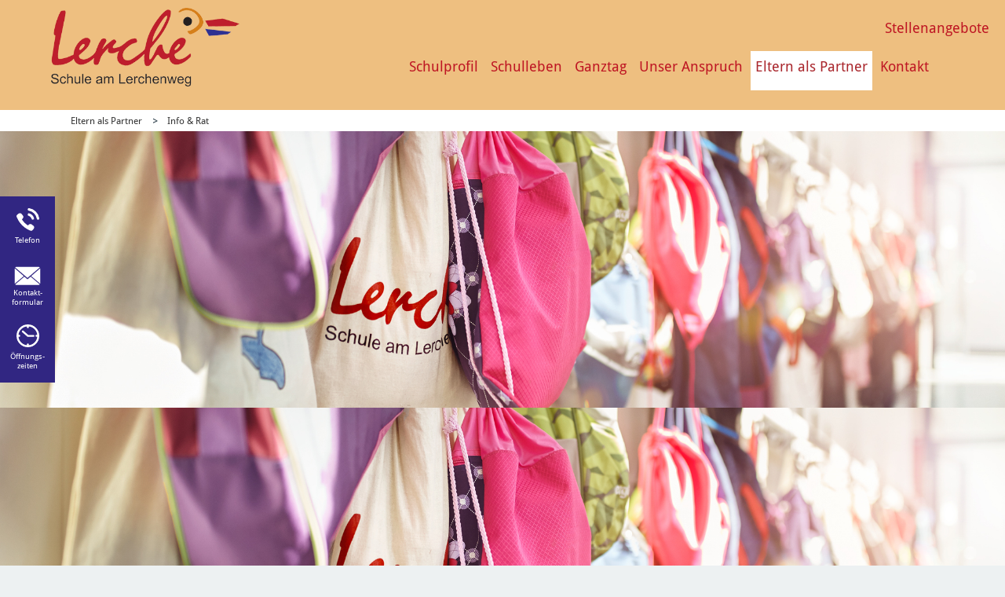

--- FILE ---
content_type: text/html; charset=utf-8
request_url: https://gsl.monheim.de/lerchenweg/eltern-als-partner/info-rat
body_size: 9134
content:
<!DOCTYPE html>
<html lang="de-DE">
<head>

<meta charset="utf-8">
<!-- 
	meissner IT

	This website is powered by TYPO3 - inspiring people to share!
	TYPO3 is a free open source Content Management Framework initially created by Kasper Skaarhoj and licensed under GNU/GPL.
	TYPO3 is copyright 1998-2026 of Kasper Skaarhoj. Extensions are copyright of their respective owners.
	Information and contribution at https://typo3.org/
-->

<base href="//gsl.monheim.de/">

<title>Info &amp; Rat - Stadt Monheim am Rhein</title>
<meta name="generator" content="TYPO3 CMS" />
<meta name="viewport" content="width=device-width, initial-scale=1.0" />
<meta name="robots" content="index,follow" />
<meta name="twitter:card" content="summary" />
<meta name="revisit-after" content="7 days" />
<meta name="date" content="2019-08-14" />


<link rel="stylesheet" type="text/css" href="/typo3temp/assets/css/ad6560b84a.css?1746452028" media="all">
<link rel="stylesheet" type="text/css" href="/typo3conf/ext/fancybox/Resources/Public/Libraries/fancybox/jquery.fancybox.min.css?1656319621" media="all">
<link rel="stylesheet" type="text/css" href="/typo3conf/ext/ews_dwh_events/Resources/Public/Css/style.css?1707901358" media="all">
<link rel="stylesheet" type="text/css" href="/typo3conf/ext/ews_dwh_events/Resources/Public/Css/jquery-filestyle.min.css?1707314540" media="all">
<link rel="stylesheet" type="text/css" href="/typo3conf/ext/sr_feuser_register/Resources/Public/StyleSheets/default.css?1657793140" media="all">
<link rel="stylesheet" type="text/css" href="/fileadmin/templates/css/cccontainer.css?1607522882" media="all">



<script src="/typo3temp/assets/js/5508b6c4f0.js?1746452028"></script>


<link rel="shortcut icon" href="/fileadmin/mandanten/lerchenweg/favicon/favicon.ico" />
<link rel="apple-touch-icon" href="/typo3conf/ext/website_template/Resources/Public/Images/Icons/apple-touch-icon-57.png" />
<link sizes="72x72" rel="apple-touch-icon" href="/typo3conf/ext/website_template/Resources/Public/Images/Icons/apple-touch-icon-72.png" />
<link sizes="144x144" rel="apple-touch-icon" href="/typo3conf/ext/website_template/Resources/Public/Images/Icons/apple-touch-icon-144.png" />

	<!-- HTML5 shim and Respond.js IE8 support of HTML5 elements and media queries -->
	<!--[if lt IE 9]>
      <script src="https://oss.maxcdn.com/html5shiv/3.7.2/html5shiv.min.js"></script>
      <script src="https://oss.maxcdn.com/respond/1.4.2/respond.min.js"></script>
    <![endif]-->
	

    

<link rel="canonical" href="https://gsl.monheim.de/lerchenweg/eltern-als-partner/info-rat"/>

<!-- VhsAssetsDependenciesLoaded BootstrapStyle,Relaunch,EwsCustom,24b8f53ebe468cf460fe4d3de4bb7f70,JQuery,JQueryCookie,BootstrapJS,ScriptsJS,hoverMenu,InlineSyleAdd -->
<link rel="stylesheet" href="/typo3temp/assets/vhs-assets-BootstrapStyle-EwsCustom-Relaunch.css?1768931773" />
<style type="text/css">
    /* Inline-Styles */
    
</style>
<link rel="stylesheet" href="/typo3temp/assets/vhs-assets-InlineSyleAdd.css?1768931773" />
<script type="text/javascript" src="/typo3temp/assets/vhs-assets-JQuery-JQueryCookie.js?1768931773"></script></head>
<body id="page-5698">
 


















		
				
			

	

















        
    




<script src="/typo3conf/ext/website_template/Resources/Public/Javascript/jquery.datetimepicker.js" type="text/javascript"></script>
<link rel="stylesheet" href="/typo3conf/ext/website_template/Resources/Public/Stylesheet/jquery.datetimepicker.css" />
<header id="page-header">
	<div class="container">
		<div id="logo">
			

      
                         
                        <a href="https://gsl.monheim.de/">
                            
                                <img src="/fileadmin/mandanten/lerchenweg/logo.png" class="header-logo img-responsive" id="mainLogo" alt="Logo der Schule am Lerchenweg"/>
                              
                            </a>
                    
          
    
  

		</div>
		


<!--v:page.menu pageUid=""  class="navi" /-->


<div id="nav-main-wrapper">
	<div id="nav-main" class="nav-hover">
		
			<ul class="">
				
					
							<li
								class="first sub  site5645 toggle-dropdown">
						
					
							<span> <a href="/lerchenweg/schulprofil">Schulprofil</a></span>
						
					
					
						
			
							
								
									<ul class="dropdownMenu">
										
											<li class=" first ">
												<a href="/lerchenweg/schulprofil/leitgedanke" class="hover-">Leitgedanke</a>
											</li>
										
											<li class=" first ">
												<a href="/lerchenweg/schulprofil/schulentwicklung" class="hover-">Schulentwicklung</a>
											</li>
										
											<li class="sub first ">
												<a href="/lerchenweg/schulprofil/team" class="hover-">Team</a>
											</li>
										
											<li class=" first ">
												<a href="/lerchenweg/schulprofil/lern-und-lebensraum" class="hover-">Lern- und Lebensraum</a>
											</li>
										
											<li class=" first ">
												<a href="/lerchenweg/schulprofil/schulvereinbarung" class="hover-">Schulvereinbarung</a>
											</li>
										
											<li class=" first ">
												<a href="/lerchenweg/schulprofil/schulprojekte" class="hover-">Schulprojekte</a>
											</li>
										
											<li class=" first ">
												<a href="/lerchenweg/schulprofil/iserv-schulserver" class="hover-">IServ Schulserver</a>
											</li>
										
											<li class=" first ">
												<a href="/lerchenweg/schulprofil/anfahrt" class="hover-">Anfahrt</a>
											</li>
										
									</ul>
								
							
							
						
						                                        
					</li>
				
					
							<li
								class=" sub site5646 toggle-dropdown">
						
					
							<span> <a href="/lerchenweg/schulleben">Schulleben</a></span>
						
					
					
						
			
							
								
									<ul class="dropdownMenu">
										
											<li class="  ">
												<a href="/lerchenweg/schulleben/lerchen-news" class="hover-">Lerchen News</a>
											</li>
										
											<li class="  ">
												<a href="/lerchenweg/schulleben/termine" class="hover-">Termine</a>
											</li>
										
											<li class="  ">
												<a href="/lerchenweg/schulleben/momo-musikschule-fuer-alle" class="hover-">MoMo – Musikschule für alle</a>
											</li>
										
											<li class="  ">
												<a href="/lerchenweg/schulleben/wortmalerei-das-kunstprojekt" class="hover-">Wortmalerei – das Kunstprojekt</a>
											</li>
										
											<li class="  ">
												<a href="/lerchenweg/schulleben/kinderparlament" class="hover-">Kinderparlament</a>
											</li>
										
											<li class="  ">
												<a href="/lerchenweg/schulleben/gesundheits-umwelterziehung" class="hover-">Gesundheits- &amp; Umwelterziehung</a>
											</li>
										
									</ul>
								
							
							
						
						                                        
					</li>
				
					
							<li
								class=" sub site5647 toggle-dropdown">
						
					
							<span> <a href="/lerchenweg/ganztag">Ganztag</a></span>
						
					
					
						
			
							
								
									<ul class="dropdownMenu">
										
											<li class="  ">
												<a href="/lerchenweg/ganztag/unser-konzept" class="hover-">Unser Konzept</a>
											</li>
										
											<li class="  ">
												<a href="/lerchenweg/ganztag/unser-partner-arbeiterwohlfahrt-awo" class="hover-">Unser Partner Arbeiterwohlfahrt (AWO)</a>
											</li>
										
											<li class="  ">
												<a href="/lerchenweg/ganztag/rhythmisierung" class="hover-">Rhythmisierung</a>
											</li>
										
											<li class="  ">
												<a href="/lerchenweg/ganztag/arbeitsgemeinschaften" class="hover-">Arbeitsgemeinschaften</a>
											</li>
										
											<li class="  ">
												<a href="/lerchenweg/ganztag/ferienprogramm" class="hover-">Ferienprogramm</a>
											</li>
										
											<li class="  ">
												<a href="/lerchenweg/ganztag/speiseplan" class="hover-">Speiseplan</a>
											</li>
										
											<li class="  ">
												<a href="/lerchenweg/ganztag/vertrag-entgeltordnung" class="hover-">Vertrag &amp; Entgeltordnung</a>
											</li>
										
									</ul>
								
							
							
						
						                                        
					</li>
				
					
							<li
								class=" sub site5648 toggle-dropdown">
						
					
							<span> <a href="/lerchenweg/unser-anspruch">Unser Anspruch</a></span>
						
					
					
						
			
							
								
									<ul class="dropdownMenu">
										
											<li class="  ">
												<a href="/lerchenweg/unser-anspruch/inklusion" class="hover-">Inklusion</a>
											</li>
										
											<li class="  ">
												<a href="/lerchenweg/unser-anspruch/inklusion-1" class="hover-">Projekt Mo.Ki inklusiv</a>
											</li>
										
											<li class="  ">
												<a href="/lerchenweg/unser-anspruch/foerdern-und-fordern" class="hover-">Fördern und Fordern</a>
											</li>
										
											<li class="sub  ">
												<a href="/lerchenweg/unser-anspruch/schulsozialarbeit" class="hover-">Schulsozialarbeit</a>
											</li>
										
											<li class="sub  ">
												<a href="/lerchenweg/unser-anspruch/migration-und-integration" class="hover-">Migration und Integration</a>
											</li>
										
											<li class="  ">
												<a href="/lerchenweg/unser-anspruch/medienerziehung" class="hover-">Medienerziehung</a>
											</li>
										
											<li class="  ">
												<a href="/lerchenweg/unser-anspruch/moki-monheim-fuer-kinder" class="hover-">Mo.Ki – Monheim für Kinder</a>
											</li>
										
											<li class="  ">
												<a href="/lerchenweg/unser-anspruch/evaluation" class="hover-">Evaluation</a>
											</li>
										
									</ul>
								
							
							
						
						                                        
					</li>
				
					
							<li
								class=" active sub site5649 toggle-dropdown">
						
					
							<span> <a href="/lerchenweg/eltern-als-partner">Eltern als Partner</a></span>
						
					
					
						
			
							
								
									<ul class="dropdownMenu">
										
											<li class="sub   ">
												<a href="/lerchenweg/eltern-als-partner/anmeldung-am-lerchenweg" class="hover-">Anmeldung am Lerchenweg</a>
											</li>
										
											<li class="  ">
												<a href="/lerchenweg/eltern-als-partner/schulmitwirkung" class="hover-">Schulmitwirkung</a>
											</li>
										
											<li class="sub  ">
												<a href="/lerchenweg/eltern-als-partner/foerderverein" class="hover-">Förderverein</a>
											</li>
										
											<li class="  ">
												<a href="/lerchenweg/eltern-als-partner/wohin-nach-der-grundschule" class="hover-">Wohin nach der Grundschule?</a>
											</li>
										
											<li class="active current sub   ">
												<a href="/lerchenweg/eltern-als-partner/info-rat" class="hover-">Info &amp; Rat</a>
											</li>
										
									</ul>
								
							
							
						
						                                        
					</li>
				
					
							<li
								class="  site5540 toggle-dropdown">
						
					
							<span> <a href="/lerchenweg/kontakt">Kontakt</a></span>
						
					
					
						
			
							
							
						
						                                        
					</li>
				
			</ul>
		
		
		
			
			

		
		
	</div>
</div>

		<div id="nav-tools">
			

				

			
			

				

			

				

			
					
				




			
				
					
						
							<a href="/lerchenweg/stellenangebote/stellenangebote">Stellenangebote</a>
						
					

				
			
		</div>
		<div id="mobilenav">
			<div class="toggle-mobile" data-test="">
				
						
								<img src="/typo3conf/ext/website_template/Resources/Public/Images/2016/icn_burger.png" alt="Navigation"
									title="Burger Menü" />
							
					
			</div>
			


<!--v:page.menu pageUid=""  class="navi" /-->


<div id="nav-mobile-wrapper">
	<div id="nav-mobile">
		
			<ul class="mobileMainNav">
				<!-- Level 1 -->
				
					
							<li
								class="first sub  site5645">
						
					
							<span> <a href="/lerchenweg/schulprofil">Schulprofil</a></span>
						

					
					<!-- Level 2 -->
					
						
							<ul class="mobileSubNav">
								
									
											<li class="">
										
									<a href="/lerchenweg/schulprofil/leitgedanke" class="level-2 ">Leitgedanke</a>
									
									
									<!-- Level 3 -->
									
									
									
									</li>
								
									
											<li class="">
										
									<a href="/lerchenweg/schulprofil/schulentwicklung" class="level-2 ">Schulentwicklung</a>
									
									
									<!-- Level 3 -->
									
									
									
									</li>
								
									
											<li
												class="sub first">
										
									<a href="/lerchenweg/schulprofil/team" class="level-2 ">Team</a>
									
									
									<!-- Level 3 -->
									
										
											<ul class="mobileSubSubNav">
												
													
															<li class="">
														
													<a href="/lerchenweg/schulprofil/team/schulleitung" class="level-2 ">Schulleitung</a>
													
													
													<!-- Level 4 -->
													
													
													
													
													</li>
												
													
															<li class="">
														
													<a href="/lerchenweg/schulprofil/team/sekretariat" class="level-2 ">Sekretariat</a>
													
													
													<!-- Level 4 -->
													
													
													
													
													</li>
												
													
															<li class="">
														
													<a href="/lerchenweg/schulprofil/team/lehrer/innen" class="level-2 ">Lehrer/innen</a>
													
													
													<!-- Level 4 -->
													
													
													
													
													</li>
												
													
															<li class="">
														
													<a href="/lerchenweg/schulprofil/team/sonderpaedagogen/innen" class="level-2 ">Sonderpädagogen/innen</a>
													
													
													<!-- Level 4 -->
													
													
													
													
													</li>
												
													
															<li class="">
														
													<a href="/lerchenweg/schulprofil/team/erzieher/innen" class="level-2 ">Erzieher/innen</a>
													
													
													<!-- Level 4 -->
													
													
													
													
													</li>
												
													
															<li class="">
														
													<a href="/schulprofil/team/sozialpaedagogen/innen" class="level-2 ">Sozialpädagogen/innen</a>
													
													
													<!-- Level 4 -->
													
													
													
													
													</li>
												
													
															<li class="">
														
													<a href="/lerchenweg/schulprofil/moki-inklusiv" class="level-2 ">Mo.Ki inklusiv</a>
													
													
													<!-- Level 4 -->
													
													
													
													
													</li>
												
													
															<li class="">
														
													<a href="/lerchenweg/schulprofil/team/freiwilliges-soziales-jahr-/-schulbegleitung-/-praktikum" class="level-2 ">Freiwilliges Soziales Jahr / Schulbegleitung / Ausbildung</a>
													
													
													<!-- Level 4 -->
													
													
													
													
													</li>
												
													
															<li class="">
														
													<a href="/lerchenweg/schulprofil/team/hausmeister" class="level-2 ">Hausmeister</a>
													
													
													<!-- Level 4 -->
													
													
													
													
													</li>
												
											</ul>
										
									
									
									
									</li>
								
									
											<li class="">
										
									<a href="/lerchenweg/schulprofil/lern-und-lebensraum" class="level-2 ">Lern- und Lebensraum</a>
									
									
									<!-- Level 3 -->
									
									
									
									</li>
								
									
											<li class="">
										
									<a href="/lerchenweg/schulprofil/schulvereinbarung" class="level-2 ">Schulvereinbarung</a>
									
									
									<!-- Level 3 -->
									
									
									
									</li>
								
									
											<li class="">
										
									<a href="/lerchenweg/schulprofil/schulprojekte" class="level-2 ">Schulprojekte</a>
									
									
									<!-- Level 3 -->
									
									
									
									</li>
								
									
											<li class="">
										
									<a href="/lerchenweg/schulprofil/iserv-schulserver" class="level-2 ">IServ Schulserver</a>
									
									
									<!-- Level 3 -->
									
									
									
									</li>
								
									
											<li class="">
										
									<a href="/lerchenweg/schulprofil/anfahrt" class="level-2 ">Anfahrt</a>
									
									
									<!-- Level 3 -->
									
									
									
									</li>
								
							</ul>
						
					
					
					
					
					</li>
				
					
							<li
								class=" sub site5646">
						
					
							<span> <a href="/lerchenweg/schulleben">Schulleben</a></span>
						

					
					<!-- Level 2 -->
					
						
							<ul class="mobileSubNav">
								
									
											<li class="">
										
									<a href="/lerchenweg/schulleben/lerchen-news" class="level-2 ">Lerchen News</a>
									
									
									<!-- Level 3 -->
									
									
									
									</li>
								
									
											<li class="">
										
									<a href="/lerchenweg/schulleben/termine" class="level-2 ">Termine</a>
									
									
									<!-- Level 3 -->
									
									
									
									</li>
								
									
											<li class="">
										
									<a href="/lerchenweg/schulleben/momo-musikschule-fuer-alle" class="level-2 ">MoMo – Musikschule für alle</a>
									
									
									<!-- Level 3 -->
									
									
									
									</li>
								
									
											<li class="">
										
									<a href="/lerchenweg/schulleben/wortmalerei-das-kunstprojekt" class="level-2 ">Wortmalerei – das Kunstprojekt</a>
									
									
									<!-- Level 3 -->
									
									
									
									</li>
								
									
											<li class="">
										
									<a href="/lerchenweg/schulleben/kinderparlament" class="level-2 ">Kinderparlament</a>
									
									
									<!-- Level 3 -->
									
									
									
									</li>
								
									
											<li class="">
										
									<a href="/lerchenweg/schulleben/gesundheits-umwelterziehung" class="level-2 ">Gesundheits- &amp; Umwelterziehung</a>
									
									
									<!-- Level 3 -->
									
									
									
									</li>
								
							</ul>
						
					
					
					
					
					</li>
				
					
							<li
								class=" sub site5647">
						
					
							<span> <a href="/lerchenweg/ganztag">Ganztag</a></span>
						

					
					<!-- Level 2 -->
					
						
							<ul class="mobileSubNav">
								
									
											<li class="">
										
									<a href="/lerchenweg/ganztag/unser-konzept" class="level-2 ">Unser Konzept</a>
									
									
									<!-- Level 3 -->
									
									
									
									</li>
								
									
											<li class="">
										
									<a href="/lerchenweg/ganztag/unser-partner-arbeiterwohlfahrt-awo" class="level-2 ">Unser Partner Arbeiterwohlfahrt (AWO)</a>
									
									
									<!-- Level 3 -->
									
									
									
									</li>
								
									
											<li class="">
										
									<a href="/lerchenweg/ganztag/rhythmisierung" class="level-2 ">Rhythmisierung</a>
									
									
									<!-- Level 3 -->
									
									
									
									</li>
								
									
											<li class="">
										
									<a href="/lerchenweg/ganztag/arbeitsgemeinschaften" class="level-2 ">Arbeitsgemeinschaften</a>
									
									
									<!-- Level 3 -->
									
									
									
									</li>
								
									
											<li class="">
										
									<a href="/lerchenweg/ganztag/ferienprogramm" class="level-2 ">Ferienprogramm</a>
									
									
									<!-- Level 3 -->
									
									
									
									</li>
								
									
											<li class="">
										
									<a href="/lerchenweg/ganztag/speiseplan" class="level-2 ">Speiseplan</a>
									
									
									<!-- Level 3 -->
									
									
									
									</li>
								
									
											<li class="">
										
									<a href="/lerchenweg/ganztag/vertrag-entgeltordnung" class="level-2 ">Vertrag &amp; Entgeltordnung</a>
									
									
									<!-- Level 3 -->
									
									
									
									</li>
								
							</ul>
						
					
					
					
					
					</li>
				
					
							<li
								class=" sub site5648">
						
					
							<span> <a href="/lerchenweg/unser-anspruch">Unser Anspruch</a></span>
						

					
					<!-- Level 2 -->
					
						
							<ul class="mobileSubNav">
								
									
											<li class="">
										
									<a href="/lerchenweg/unser-anspruch/inklusion" class="level-2 ">Inklusion</a>
									
									
									<!-- Level 3 -->
									
									
									
									</li>
								
									
											<li class="">
										
									<a href="/lerchenweg/unser-anspruch/inklusion-1" class="level-2 ">Projekt Mo.Ki inklusiv</a>
									
									
									<!-- Level 3 -->
									
									
									
									</li>
								
									
											<li class="">
										
									<a href="/lerchenweg/unser-anspruch/foerdern-und-fordern" class="level-2 ">Fördern und Fordern</a>
									
									
									<!-- Level 3 -->
									
									
									
									</li>
								
									
											<li
												class="sub ">
										
									<a href="/lerchenweg/unser-anspruch/schulsozialarbeit" class="level-2 ">Schulsozialarbeit</a>
									
									
									<!-- Level 3 -->
									
										
											<ul class="mobileSubSubNav">
												
													
															<li class="">
														
													<a href="/lerchenweg/unser-anspruch/schulsozialarbeit/angebote-fuer-eltern" class="level-2 ">Angebote für Eltern</a>
													
													
													<!-- Level 4 -->
													
													
													
													
													</li>
												
													
															<li class="">
														
													<a href="/lerchenweg/unser-anspruch/schulsozialarbeit/angebote-fuer-kinder" class="level-2 ">Angebote für Kinder</a>
													
													
													<!-- Level 4 -->
													
													
													
													
													</li>
												
											</ul>
										
									
									
									
									</li>
								
									
											<li
												class="sub ">
										
									<a href="/lerchenweg/unser-anspruch/migration-und-integration" class="level-2 ">Migration und Integration</a>
									
									
									<!-- Level 3 -->
									
										
											<ul class="mobileSubSubNav">
												
													
															<li class="">
														
													<a href="/lerchenweg/unser-anspruch/migration-und-integration/mehrsprachigkeit" class="level-2 ">Mehrsprachigkeit</a>
													
													
													<!-- Level 4 -->
													
													
													
													
													</li>
												
													
															<li class="">
														
													<a href="/lerchenweg/unser-anspruch/migration-und-integration/religionen-und-kulturen" class="level-2 ">Religionen und Kulturen</a>
													
													
													<!-- Level 4 -->
													
													
													
													
													</li>
												
											</ul>
										
									
									
									
									</li>
								
									
											<li class="">
										
									<a href="/lerchenweg/unser-anspruch/medienerziehung" class="level-2 ">Medienerziehung</a>
									
									
									<!-- Level 3 -->
									
									
									
									</li>
								
									
											<li class="">
										
									<a href="/lerchenweg/unser-anspruch/moki-monheim-fuer-kinder" class="level-2 ">Mo.Ki – Monheim für Kinder</a>
									
									
									<!-- Level 3 -->
									
									
									
									</li>
								
									
											<li class="">
										
									<a href="/lerchenweg/unser-anspruch/evaluation" class="level-2 ">Evaluation</a>
									
									
									<!-- Level 3 -->
									
									
									
									</li>
								
							</ul>
						
					
					
					
					
					</li>
				
					
							<li
								class=" active sub site5649">
						
					
							<span> <a href="/lerchenweg/eltern-als-partner">Eltern als Partner</a></span>
						

					
					<!-- Level 2 -->
					
						
							<ul class="mobileSubNav">
								
									
											<li
												class="sub  ">
										
									<a href="/lerchenweg/eltern-als-partner/anmeldung-am-lerchenweg" class="level-2 ">Anmeldung am Lerchenweg</a>
									
									
									<!-- Level 3 -->
									
										
											<ul class="mobileSubSubNav">
												
													
															<li class="">
														
													<a href="/lerchenweg/eltern-als-partner/anmeldung-am-lerchenweg/haeufig-gestellte-fragen" class="level-2 ">Häufig gestellte Fragen</a>
													
													
													<!-- Level 4 -->
													
													
													
													
													</li>
												
													
															<li class="">
														
													<a href="/lerchenweg/eltern-als-partner/anmeldung-am-lerchenweg/anmeldeformalitaeten" class="level-2 ">Anmeldeformalitäten</a>
													
													
													<!-- Level 4 -->
													
													
													
													
													</li>
												
											</ul>
										
									
									
									
									</li>
								
									
											<li class="">
										
									<a href="/lerchenweg/eltern-als-partner/schulmitwirkung" class="level-2 ">Schulmitwirkung</a>
									
									
									<!-- Level 3 -->
									
									
									
									</li>
								
									
											<li
												class="sub ">
										
									<a href="/lerchenweg/eltern-als-partner/foerderverein" class="level-2 ">Förderverein</a>
									
									
									<!-- Level 3 -->
									
										
											<ul class="mobileSubSubNav">
												
													
															<li class="">
														
													<a href="/lerchenweg/eltern-als-partner/foerderverein/vorstand" class="level-2 ">Vorstand</a>
													
													
													<!-- Level 4 -->
													
													
													
													
													</li>
												
													
															<li class="">
														
													<a href="/lerchenweg/eltern-als-partner/foerderverein/mitgliedsantrag" class="level-2 ">Mitgliedsantrag</a>
													
													
													<!-- Level 4 -->
													
													
													
													
													</li>
												
											</ul>
										
									
									
									
									</li>
								
									
											<li class="">
										
									<a href="/lerchenweg/eltern-als-partner/wohin-nach-der-grundschule" class="level-2 ">Wohin nach der Grundschule?</a>
									
									
									<!-- Level 3 -->
									
									
									
									</li>
								
									
											<li
												class="active current sub  ">
										
									<a href="/lerchenweg/eltern-als-partner/info-rat" class="level-2 ">Info &amp; Rat</a>
									
									
									<!-- Level 3 -->
									
										
											<ul class="mobileSubSubNav">
												
													
															<li class="">
														
													<a href="/lerchenweg/eltern-als-partner/info-rat/formulare-und-infos" class="level-2 ">Formulare und Infos</a>
													
													
													<!-- Level 4 -->
													
													
													
													
													</li>
												
													
															<li class="">
														
													<a href="/lerchenweg/eltern-als-partner/info-rat/ausserschulische-hilfen-unterstuetzung" class="level-2 ">außerschulische Hilfen &amp; Unterstützung</a>
													
													
													<!-- Level 4 -->
													
													
													
													
													</li>
												
													
															<li class="">
														
													<a href="/lerchenweg/eltern-als-partner/info-rat/weiterfuehrende-informationen" class="level-2 ">weiterführende Informationen</a>
													
													
													<!-- Level 4 -->
													
													
													
													
													</li>
												
											</ul>
										
									
									
									
									</li>
								
							</ul>
						
					
					
					
					
					</li>
				
					
							<li
								class="  site5540">
						
					
							<span> <a href="/lerchenweg/kontakt">Kontakt</a></span>
						

					
					<!-- Level 2 -->
					
					
					
					
					</li>
				
				
					
						
							
								<li><a href="/lerchenweg/stellenangebote/stellenangebote">Stellenangebote</a></li>
							
						
	
					
				
			</ul>

		

	</div>
	
			
						<div class="close-mobile"><img src="/fileadmin/mandanten/lerchenweg/images/icn_close_lerchenweg.png" alt="Schließen" title="Schließen" /></div>
				
		
</div>

		</div>

	</div>

</header>

<div id="page-body">
	
        
                <nav id="nav-breadcrumb">
                    <div class="container">
                        <ul><li class="active sub">
<a href="/lerchenweg/eltern-als-partner" title="Eltern als Partner" class="active sub">Eltern als Partner</a>
</li>
<li class="active current sub">
<a href="/lerchenweg/eltern-als-partner/info-rat" title="Info &amp; Rat" class="active current sub">Info &amp; Rat</a>
</li></ul>
                    </div>
                </nav>
            


        <div id="page-banner">
                    
                            <div class="banner"><img src="/fileadmin/user_upload/Media/Lerchenweg/Headerbilder/Header_Eltern_als_Partner.jpg" width="2000" height="550"   alt="" ></div><div class="banner"><img src="/fileadmin/user_upload/Media/Lerchenweg/Headerbilder/Header_Eltern_als_Partner.jpg" width="2000" height="550"   alt="" ></div>
                        

            

            
        </div>

        <div id="page-content">
            <div class="container">
                <div class="row">
                    <!--TYPO3SEARCH_begin-->



                    <div class="col-md-8 col-sm-8 col-sm-push-4 col-md-push-4">
                        <div id="page-main">
                            <!--TYPO3SEARCH_begin-->
                            
<div id="c104546" class="ce-wrapper">
	

	
		
				
			

		

		<h1 class="header-1">Info und Rat</h1>
	



		

		




		
				
			
	


	



</div>


    

            <div id="c104549" class="frame frame-default frame-type-textmedia frame-layout-0">
                
                
                    


                
                

	
                    
	
	
		

	


	


                
    
            <div class="ce-textpic ce-center ce-above">
                    
                            
 


                    

                    
                                    <div class="ce-bodytext">
                                            
                                            <p>An dieser Stelle möchten wir Ihnen Infos zur Verfügung stellen, auf die Sie als Eltern bei Bedarf zurückgreifen können. 
</p>
<p>Damit wir wissen, was Sie interessiert, würden wir uns über Ihre Unterstützung freuen. Teilen Sie uns daher gerne mit, was Sie oder andere hier interessieren könnte oder welche Informationen Ihnen fehlen.
</p>
<p>Nutzen Sie dafür am einfachsten unser <img class="linkIcon" src="/fileadmin/mandanten/lerchenweg/internal-link.png" alt="[intern]" title="interner Link"><a href="https://gsl.monheim.de/lerchenweg/kontakt" title="Opens internal link in current window" class="internal-link"><b>Kontaktformular</b></a>, welches sich übrigens auch bestens für Krankmeldungen Ihrer Kinder eignet.
</p>
<p>Vielen Dank!</p>
                                    </div>
                            

                    

                    
            	
            </div>            
        

                
                    



                
                
                    


                
            </div>

        


                            <!--TYPO3SEARCH_end-->
                        </div>
                    </div>

                    <div class="col-md-4 col-sm-4 col-sm-pull-8 col-md-pull-8" id="page-side">
                        <nav id="nav-subnav" class="side-block">
                            



    
        
                
                    
                        
                            
                                    
                                           <p class=" header-2 submenu-headline">Eltern als Partner</p>
                                        
                                
                        
                    
                        
                    
                	

                <ul class="subMenu subMenu-p-5698">
                    
                        <li class=" site5690 sub ">
                            <a href="/lerchenweg/eltern-als-partner/anmeldung-am-lerchenweg" class="hover- level-2 ">Anmeldung am Lerchenweg</a>


                        
                            
                                <ul class="sub-subMenu">
                                    
                                        <li class=" first 
                                            
                                        
                                        
                                        
                                        
                                        
                                        
                                        ">
                                        <a href="/lerchenweg/eltern-als-partner/anmeldung-am-lerchenweg/haeufig-gestellte-fragen" class="hover- ">Häufig gestellte Fragen</a>


                                        


                                        </li>
                                    
                                        <li class="  last
                                            
                                        
                                        
                                        
                                        
                                        
                                        
                                        ">
                                        <a href="/lerchenweg/eltern-als-partner/anmeldung-am-lerchenweg/anmeldeformalitaeten" class="hover- ">Anmeldeformalitäten</a>


                                        


                                        </li>
                                    
                                </ul>
                            
                        


                        </li>
                    
                        <li class=" site5691 ">
                            <a href="/lerchenweg/eltern-als-partner/schulmitwirkung" class="hover- level-2 ">Schulmitwirkung</a>


                        


                        </li>
                    
                        <li class=" site5694 sub">
                            <a href="/lerchenweg/eltern-als-partner/foerderverein" class="hover- level-2 ">Förderverein</a>


                        
                            
                                <ul class="sub-subMenu">
                                    
                                        <li class=" first 
                                            
                                        
                                        
                                        
                                        
                                        
                                        
                                        ">
                                        <a href="/lerchenweg/eltern-als-partner/foerderverein/vorstand" class="hover- ">Vorstand</a>


                                        


                                        </li>
                                    
                                        <li class="  last
                                            
                                        
                                        
                                        
                                        
                                        
                                        
                                        ">
                                        <a href="/lerchenweg/eltern-als-partner/foerderverein/mitgliedsantrag" class="hover- ">Mitgliedsantrag</a>


                                        


                                        </li>
                                    
                                </ul>
                            
                        


                        </li>
                    
                        <li class=" site6135 ">
                            <a href="/lerchenweg/eltern-als-partner/wohin-nach-der-grundschule" class="hover- level-2 ">Wohin nach der Grundschule?</a>


                        


                        </li>
                    
                        <li class=" site5698 active current sub ">
                            <a href="/lerchenweg/eltern-als-partner/info-rat" class="hover- level-2 ">Info &amp; Rat</a>


                        
                            
                                <ul class="sub-subMenu">
                                    
                                        <li class=" first 
                                            
                                        
                                        
                                        
                                        
                                        
                                        
                                        ">
                                        <a href="/lerchenweg/eltern-als-partner/info-rat/formulare-und-infos" class="hover- ">Formulare und Infos</a>


                                        


                                        </li>
                                    
                                        <li class="  
                                            
                                        
                                        
                                        
                                        
                                        
                                        
                                        ">
                                        <a href="/lerchenweg/eltern-als-partner/info-rat/ausserschulische-hilfen-unterstuetzung" class="hover- ">außerschulische Hilfen &amp; Unterstützung</a>


                                        


                                        </li>
                                    
                                        <li class="  last
                                            
                                        
                                        
                                        
                                        
                                        
                                        
                                        ">
                                        <a href="/lerchenweg/eltern-als-partner/info-rat/weiterfuehrende-informationen" class="hover- ">weiterführende Informationen</a>


                                        


                                        </li>
                                    
                                </ul>
                            
                        


                        </li>
                    
                </ul>

            
    


                        </nav>

                        

                        
                    </div>



                    <!--TYPO3SEARCH_end-->
                </div>
            </div>
        </div>
    
</div>

<footer id="page-footer">
	
			<div class="container">
				
				<div class="row">

					
							<div class="col-md-6 col-sm-6" id="footer-left">
						



					
    
    

            <div id="c103339" class="frame frame-default frame-type-textmedia frame-layout-0">
                
                
                    


                
                

	
                    
	
	
		


	


                
    
            <div class="ce-textpic ce-center ce-above">
                    
                            
 


                    

                    
                                    <div class="ce-bodytext">
                                            
                                            <p class="abstract"><span style="font-weight: normal;">Grundschule am Lerchenweg<br></span><span style="font-weight: normal;">Offene Ganztagsgrundschule&nbsp;<br></span><span style="font-weight: normal;"><br>Lerchenweg 2<br></span><span style="font-weight: normal;">40789 Monheim am Rhein</span></p>
<p>Telefon: 02173 951-4810<br>E-Mail:&nbsp;<img class="linkIcon" src="/fileadmin/mandanten/lerchenweg/mail-link.png" alt="[E-Mail]" title="E-Mail Link"><a href="javascript:linkTo_UnCryptMailto(%27ocknvq%2CuejwnngkvwpiBiun0oqpjgko0fg%27);" title="Opens window for sending email" class="mail">schulleitung<span class="hide"></span>@gsl.monheim.de</a></p>
                                    </div>
                            

                    

                    
            	
            </div>            
        

                
                    



                
                
                    


                
            </div>

        


  
				</div>


				

					

				
					<div class="col-md-6 col-sm-6" id="footer-right">
						<div id="footer-right-content">
							<div class="footer-logo">Chance Schule</div>
						</div>
					</div>
				
			</div>
			</div>
		

	
		<div class="footer-monheim-link">
			<div class="container ">
				<div class="row">
					
							<div class="col-xs-12 ">
								<a class="monheim-image" title="Logo der Stadt Monheim am Rhein" aria-label="Logo der Stadt Monheim am Rhein"
									href="https://www.monheim.de/kinder-jugend/schulen/"></a>
							</div>
						
				</div>
			</div>
		</div>

	
	<div id="bottomline">
		<div class="container">
			<nav id="nav-service">
				

 <ul class="navi" id="footer-navi"><li>
<a href="/lerchenweg/impressum-datenschutz/impressum" title="Impressum">Impressum</a>
</li>
<li>
<a href="/lerchenweg/impressum-datenschutz/datenschutz" title="Datenschutz">Datenschutz</a>
</li>
<li>
<a href="/lerchenweg/kontakt" title="Kontakt">Kontakt</a>
</li>
<li>
<a href="/lerchenweg/schulprofil/anfahrt" title="Anfahrt">Anfahrt</a>
</li>
<li>
<a href="/meta/barrierefreiheit" title="Barrierefreiheit">Barrierefreiheit</a>
</li></ul>
 
			</nav>
		</div>
	</div>

</footer>


<div id="c102254" class="ce-wrapper">
	

	


	
	<div class="tx-cpfototool-pi1">
		<div id="search">
	<div id="search-field">

		<form action="/suche?tx_indexedsearch_pi2%5Baction%5D=search&tx_indexedsearch_pi2%5Bcontroller%5D=Search"
			method="post" id="tx_indexedsearch_pi2">
			<input type="hidden" name="tx_indexedsearch_pi2[search][_sections]" value="rl1_5532">
			<input type="hidden" name="tx_indexedsearch_pi2[search][_freeIndexUid]" id="tx_indexedsearch_freeIndexUid"
				value="_">
			<input type="hidden" name="tx_indexedsearch_pi2[search][pointer]" id="tx_indexedsearch_pointer" value="0">
			<input type="hidden" name="tx_indexedsearch_pi2[search][ext]" value="">
			<input type="hidden" name="tx_indexedsearch_pi2[search][type]" value="0">
			<input type="hidden" name="tx_indexedsearch_pi2[search][defOp]" value="0">
			<input type="hidden" name="tx_indexedsearch_pi2[search][media]" value="-1">
			<input type="hidden" name="tx_indexedsearch_pi2[search][order]" value="mtime">
			<input type="hidden" name="tx_indexedsearch_pi2[search][group]" value="flat">
			<input type="hidden" name="tx_indexedsearch_pi2[search][lang]" value="-1">
			<input type="hidden" name="tx_indexedsearch_pi2[search][desc]" value="0">
			<input type="hidden" name="tx_indexedsearch_pi2[search][results]" value="10">

			<input id="search-word" type="text" name="tx_indexedsearch_pi2[search][sword]" value=""
				placeholder="Suchbegriff eingeben" autocomplete="off">
			<input type="submit" name="tx_indexedsearch_pi2[submit_button]" aria-label="Such Button" id="search-button" value="Jetzt finden" />
		</form>
                	</div>

	<div id="search-close"><img src="/typo3conf/ext/website_template/Resources/Public/Images/2016/icn_close_black.png"
			alt="Schließen" title="Suche schließen" /></div>

      

    

</div>
	</div>
	

	



</div>



		
				


					<div id="slideout-social" class="no-mobile">
						<span class="icn-phone" aria-label="Aufklappmenü für den Telefonkontakt" id="slideout-social-toggle-2">
							Telefon
						</span>
						
								
										<a href="/kontakt/" aria-label="Link zum Kontaktformular"
											id="slideout-social-toggle-5" class="slideout-icn icn-form">
											Kontakt-formular
										</a>
									
							
						<span class="icn-appointment" aria-label="Aufklappmenü für Öffnungszeiten" id="slideout-social-toggle-4">
									Öffnungs-zeiten
								</span>

						
						

						<div class="slideout-social-sheet" id="slideout-social-sheet-2">
							<div class="slideout-content f8 lh3 fc-white p1" style="padding: 10px 20px;" tabindex="0">
								
    

            <div id="c104202" class="frame frame-default frame-type-textmedia frame-layout-0">
                
                
                    


                
                

	
                    
	
	
		

	


	


                
    
            <div class="ce-textpic ce-center ce-above">
                    
                            
 


                    

                    
                                    <div class="ce-bodytext">
                                            
                                            <p><br> <strong>Sekretariat </strong>(Bahar Cendeoglu-Piechulla)<strong>:</strong></p>
<p>Telefon: 02173 951-4810</p>
<p>&nbsp;</p>
<p><strong>Schulleitung </strong>(Melanie Went):</p>
<p>über das Sekretariat</p>
                                    </div>
                            

                    

                    
            	
            </div>            
        

                
                    



                
                
                    


                
            </div>

        


								<!--<img src="/fileadmin/user_upload/oeffnungszeiten.png" alt="" title="" />-->
							</div>

							<div class="slideout-close" id="slideout-close-2" tabindex="0">
								<img src="/typo3conf/ext/website_template/Resources/Public/Images/2016/icn_close_white.png" alt="Close" title="" />
							</div>
						</div>


						<div class="slideout-social-sheet" id="slideout-social-sheet-3">

							<div class="slideout-close" id="slideout-close-3">
								<img src="/typo3conf/ext/website_template/Resources/Public/Images/2016/icn_close_white.png" alt="" title="" />
							</div>
						</div>


						<div class="slideout-social-sheet" id="slideout-social-sheet-4">
							<div class="slideout-content f8 lh3 fc-white p1" style="padding: 10px 20px;">
								
    

            <div id="c104197" class="frame frame-default frame-type-textmedia frame-layout-0">
                
                
                    


                
                

	
                    
	
	
		

	


	


                
    
            <div class="ce-textpic ce-center ce-above">
                    
                            
 


                    

                    
                                    <div class="ce-bodytext">
                                            
                                            <p><br> <strong>Öffnungszeiten Sekretariat:</strong><br> Mo bis Fr 7.30 Uhr bis 12.30 Uhr<br> <br> <br> <strong>Betreuungszeiten:</strong><br> Mo bis Fr 8.00 Uhr bis 16.00 Uhr<br> Frühbetreuung ab 7.30 Uhr</p>
                                    </div>
                            

                    

                    
            	
            </div>            
        

                
                    



                
                
                    


                
            </div>

        


							</div>
							<div class="slideout-close" id="slideout-close-4">
								<img src="/typo3conf/ext/website_template/Resources/Public/Images/2016/icn_close_white.png" alt="Close" title="" />
							</div>
						</div>
					</div>
				
			
	

<div id="totop">
	<a href="#top" title="Nach oben">
		<img src="/typo3conf/ext/website_template/Resources/Public/Images/2016/totop.png" alt="Nach oben" />
	</a>
</div>




<link rel="stylesheet" type="text/css" href="/typo3conf/ext/website_template/Resources/Public/Stylesheet/relaunch.css?t=
	20260120190118 " media="all">




	<link rel="stylesheet" type="text/css" href="/fileadmin/mandanten/lerchenweg/css/styles.css?t= 20260120190118 " media="all">



	<script src="/fileadmin/mandanten/lerchenweg/js/lerchenmain.js" type="text/javascript"></script>



<script type="text/javascript">
	$(document).ready(function () {

		$(".mobileMainNav > .sub").prepend('<span class="hassub">+</span>');
		$(".mobileSubNav > .sub").prepend('<span class="hassub">+</span>');
		$(".mobileSubSubNav > .sub").prepend('<span class="hassub">+</span>');


		$(".mobileMainNav > .sub > .hassub").click(function (e) {

			if ($(this).hasClass('active')) {
				$('.mobileSubNav').slideUp('fast');
				$(this).removeClass('active');
				$(this).html('+');
				$('.mobileMainNav > .sub > .hassub').html('+');
			} else {
				$('.mobileSubNav').slideUp('fast');
				$('.mobileMainNav > .sub > .hassub').removeClass('active');
				$('.mobileMainNav > .sub > .hassub').html('+');
				$(this).html('-');
				$(this).siblings('.mobileSubNav').slideDown('fast');
				$(this).addClass('active');
			}

			e.preventDefault();

		});




		$(".mobileSubNav > .sub > .hassub").click(function (e) {

			if ($(this).hasClass('active')) {
				$('.mobileSubSubNav').slideUp('fast');
				$(this).removeClass('active');
				$(this).html('+');
				$('.mobileSubNav > .sub > .hassub').html('+');
			} else {
				$('.mobileSubSubNav').slideUp('fast');
				$('.mobileSubNav > .sub > .hassub').removeClass('active');
				$('.mobileSubNav > .sub > .hassub').html('+');
				$(this).html('-');
				$(this).siblings('.mobileSubSubNav').slideDown('fast');
				$(this).addClass('active');
			}

			e.preventDefault();

		});




		$(".mobileSubSubNav > .sub > .hassub").click(function (e) {

			if ($(this).hasClass('active')) {
				$('.mobileSubSubSubNav').slideUp('fast');
				$(this).removeClass('active');
				$(this).html('+');
				$('.mobileSubSubNav > .sub > .hassub').html('+');
			} else {
				$('.mobileSubSubSubNav').slideUp('fast');
				$('.mobileSubSubNav > .sub > .hassub').removeClass('active');
				$('.mobileSubSubNav > .sub > .hassub').html('+');
				$(this).html('-');
				$(this).siblings('.mobileSubSubSubNav').slideDown('fast');
				$(this).addClass('active');
			}

			e.preventDefault();

		});

		$("base").remove();


		


			


	});
</script>

<script src="/typo3conf/ext/powermail/Resources/Public/JavaScript/Libraries/jquery.datetimepicker.min.js?1725284137"></script>
<script src="/typo3conf/ext/powermail/Resources/Public/JavaScript/Libraries/parsley.min.js?1725284137"></script>
<script src="/typo3conf/ext/powermail/Resources/Public/JavaScript/Powermail/Tabs.min.js?1725284137"></script>
<script src="/typo3conf/ext/powermail/Resources/Public/JavaScript/Powermail/Form.min.js?1725284137"></script>
<script src="/typo3conf/ext/fancybox/Resources/Public/Libraries/fancybox/jquery.fancybox.min.js?1656319621" async="async"></script>
<script src="/typo3conf/ext/ews_dwh_events/Resources/Public/Js/jquery-filestyle.min.js?1707314540"></script>
<script src="/typo3conf/ext/ews_dwh_events/Resources/Public/Js/formFields.js?1737386014"></script>



<script type="text/javascript" src="/typo3temp/assets/vhs-assets-BootstrapJS-ScriptsJS-hoverMenu.js?1768929377"></script></body>
</html>

--- FILE ---
content_type: text/css
request_url: https://gsl.monheim.de/fileadmin/mandanten/lerchenweg/css/styles.css?t=%2020260120190118
body_size: 7885
content:
.vCard-body:after{content:"";display:table;clear:both}#nav-tools ul{list-style:none;padding:0;margin:0}#nav-tools a{font-size:14px}#page-header{height:100px;background:#eebf80}#page-footer{background:#be1623}#footer-left{background:transparent}a,h1,.header-1,.ce-bodytext a,.filelinks .download,.news .article h3,.fc-blue{color:#be1623}.ce-bodytext a:hover,.filelinks .download:hover,a:hover{color:#a9262c}.ce-bodytext .infobox ul li::before,.ce-bodytext ul li::before{color:#a9262c}#nav-main>ul>li>span>a{color:#be1623;padding-left:10px;padding-right:10px}#nav-main>ul>li>span>a:hover,#nav-main>ul>li,#nav-main>ul>li:hover a,#nav-main>ul>li.active>span>a,#nav-main>ul>li.js-active>span>a,#nav-main>ul>li.current>span>a{color:#be1623}#nav-main>ul>li.current>span>a,#nav-main>ul>li>span>a:hover{color:#a9262c}.powermail_field .powermail_submit,#page-side>div>.header-2,.contenttable th,.election_districtList table th,.election_results table th,.election_allResultsTable th,.election_turnout table th,.election_statsTable thead th,.ce-table thead th,.side-block h6,.side-block .submenu-headline{background:#be1623}#footer-left .ce-bodytext p{font-size:16px;color:#fff;letter-spacing:1px}#footer-left .linkIcon{display:none}#footer-left a{color:#fff}.filelinks .downloadItem{background:transparent url(/fileadmin/mandanten/lerchenweg/icn_pdf.png) no-repeat left top}.filelinks .download{background:transparent url(/fileadmin/mandanten/lerchenweg/icn_download.png) no-repeat left top;background-size:16px auto}.home-text{background:#fff;padding:30px}.hidden{display:none}#nav-subnav{margin-top:30px}#nav-subnav ul li a{background:transparent url(/fileadmin/mandanten/lerchenweg/icn_arrow_blue_right.png) no-repeat right 4px top 10px}#nav-main>ul>li>span>a:hover,#nav-main>ul>li.active>span>a,#nav-subnav ul li.current>a{color:#a9262c}.vCard-header,.accordion-header,.search-header,.news-menu-view>ul>li>span{background:transparent url(/fileadmin/mandanten/lerchenweg/icn_contact_arrow_down.png) no-repeat right top 2px;background-size:20px auto}.vCard-header.active,.accordion-header.active,.search-header.active,.news-menu-view>ul>li.active>span{background:transparent url(/fileadmin/mandanten/lerchenweg/icn_contact_arrow_up.png) no-repeat right top 2px;background-size:20px auto}.page_access,.graytop,.darkgraytop,.menue,.hauptseite_status{display:none}#slideout-social,#slideout-social>span.icn-phone,#slideout-social>.slideout-icn.icn-form,#slideout-social>span.icn-appointment,.slideout-social-sheet{background-color:#312682}#quicklink-content-1,#quicklink-1{background:#312682}#quicklink-content-2,#quicklink-2{background:#be1623}#quicklink-content-3,#quicklink-3{background:#d78300}.linkIcon{display:inline-block}.toggle-mobile{background:#be1623}#home-content .header-1{text-align:center}#footer-left{padding-top:60px;padding-bottom:60px;height:auto;min-height:auto}.footer-logo{width:100%;position:relative;font-size:60px;color:#ef6e7d;line-height:1.2em;text-transform:uppercase}#footer-right-content{border:0}#footer-right-content{height:auto}#footer-right-content{padding:0}@media screen and (min-width:768px){#page-header{height:100px}.footer-logo{width:100%;position:absolute;bottom:0;top:60px;margin:auto;left:0}}@media screen and (min-width:992px){#page-header{height:140px}#nav-main>ul>li>span>a{padding-left:6px;padding-right:6px;width:auto}}@media screen and (min-width:1280px){#page-header{height:140px}.footer-logo{width:100%;position:absolute;bottom:0;top:80px;margin:auto;left:0}#logo{padding:20px 0 0 20px}#nav-main-wrapper{padding-top:90px}#nav-main>ul>li>span>a{width:auto;padding-bottom:0;height:50px}#nav-main>ul{text-align:right}}@media screen and (min-width:1280px){#logo{padding:10px 0 0 20px}#footer-left{min-height:360px;background-size:auto 400px;padding-top:80px}#footer-right-content{height:240px}#nav-tools a{font-size:18px}}@media screen and (min-width:992px){#logo{padding:10px 0 0 10px}#logo img{max-height:120px}#nav-main-wrapper{padding-top:65px}}hr{margin-top:20px;margin-bottom:20px}.accordion-header h4.accordion-title{padding-right:22px}.container img{max-width:100%;height:auto}#page-main .container{max-width:100%}video{width:100%}@media screen and (max-width:991px){#nav-breadcrumb{display:none}#nav-tools{display:none}.toggle-mobile{width:34px;background:transparent}#logo img{height:60px}}.start-news-item-image img{max-width:unset!important;height:180px;margin:0}#nav-mobile-wrapper ul li a,#nav-mobile-wrapper ul li a:hover{background-color:#be1623!important}#nav-mobile-wrapper ul li ul li a,#nav-mobile-wrapper ul li ul li a:hover{background-color:rgba(190,22,35,0.7)!important}#nav-mobile-wrapper ul li ul li ul li a,#nav-mobile-wrapper ul li ul li ul li a:hover{background-color:rgba(190,22,35,0.4)!important}.mobileMainNav .hassub,.mobileSubNav .hassub,.mobileSubSubNav .hassub{color:#be1623}.powermail_form.powermail_form_20 .powermail_fieldwrap_type_text .powermail_field{width:100%}.powermail_form.powermail_form_20 .powermail_fieldwrap_kassenzeichenfallsbekannt .powermail_label,.powermail_form.powermail_form_20 .powermail_fieldwrap_marker_01 .powermail_label{float:left;display:block}.jumbotron-wrapper .headline,.jumbotron-wrapper p{color:#be1623}.jumbotron-wrapper a{color:#be1623;border-color:#be1623}.jumbotron-wrapper a:hover{color:#be1623}.claim-wrapper .claim span{background-color:rgba(255,255,255,0.5);padding:0 10px;margin-bottom:10px;line-height:1.4em}.jumbotron-content span{background-color:rgba(255,255,255,0.5)}.jumbotron-content .btn-jumbo{background-color:rgba(255,255,255,0.5)}.ce-wrapper iframe{max-width:100%}.ce-bodytext .infobox ul li:before,.ce-bodytext ul li:before{content:" • "}.footer-monheim-link{height:144px;background-color:#fff}.footer-monheim-link .monheim-image{margin-top:25px;float:right;width:183px;height:89px;background-image:url("/fileadmin/mandanten/lerchenweg/images/logo-monheim-blue.png");background-size:cover}@media screen and (min-width:768px){.footer-monheim-link .monheim-image{margin-right:10px}}@media screen and (min-width:1279px){.footer-monheim-link .monheim-image{margin-right:110px}}#nav-service ul{text-align:left}@media all and (-ms-high-contrast:none),(-ms-high-contrast:active){.ce-intext.ce-right .ce-gallery,.ce-intext.ce-left .ce-gallery,.ce-above .ce-gallery{max-width:100%}.ce-intext.ce-right .ce-gallery div,.ce-intext.ce-left .ce-gallery div,.ce-above .ce-gallery div{max-width:100%}.ce-intext.ce-right .ce-gallery figure,.ce-intext.ce-left .ce-gallery figure,.ce-above .ce-gallery figure,.ce-intext.ce-right .ce-gallery figcaption,.ce-intext.ce-left .ce-gallery figcaption,.ce-above .ce-gallery figcaption{max-width:100%;display:inline-block!important}.powermail_field .powermail_input{height:28px}}
.tx-powermail .powermail_progressbar {
    width: 100%;
    height: 5px;
    float: right;
    border: 1px solid #eee;
    clear: both
}
.jumbotron-stoerer{
    background: #be1623;
}
.tx-powermail .powermail_progressbar.disable {
    display: none
}

.tx-powermail .powermail_progressbar>.powermail_progress {
    background: #1e5799;
    width: 0;
    max-width: 100%;
    -webkit-animation: progress 5s 1 forwards;
    -moz-animation: progress 5s 1 forwards;
    -ms-animation: progress 5s 1 forwards;
    animation: progress 5s 1 forwards
}

.tx-powermail .powermail_progressbar>.powermail_progress>.powermail_progress_inner {
    height: 5px;
    width: 100%;
    overflow: hidden;
    background: url("/typo3conf/ext/powermail/Resources/Public/Image/icon_loading.gif") repeat-x;
    -moz-opacity: .25;
    -khtml-opacity: .25;
    opacity: .25;
    -ms-filter: alpha(opacity=25);
    filter: alpha(opacity=25);
    filter: alpha(opacity=25)
}

@-webkit-keyframes progress {
    from {
    }

    to {
        width: 100%
    }
}

@-moz-keyframes progress {
    from {
    }

    to {
        width: 100%
    }
}

@-ms-keyframes progress {
    to {
        width: 100%
    }
}

@keyframes progress {
    from {
    }

    to {
        width: 100%
    }
}

--- FILE ---
content_type: application/javascript
request_url: https://gsl.monheim.de/typo3conf/ext/ews_dwh_events/Resources/Public/Js/formFields.js?1737386014
body_size: 3031
content:
$(document).ready(function () {
    $("#event-image").jfilestyle({text: "jpg- oder png-Datei auswählen",buttonBefore: true, placeholder: "Kein Bild ausgewählt", inputSize: "250px"});
    $("#event-image").jfilestyle('dragdrop', false);
    
    $('#chk_openend').on('change', function () {
        if ($(this).is(':checked')) {
            $('#inp_endDate').removeAttr('required');
            $('#endDate').removeAttr('required');
            $('#lbl_endDate .required').text('');
            $('#endDate').datetimepicker('reset')
        } else {
            $('#inp_endDate').attr('required', 'required');
            $('#endDate').attr('required', 'required');
            $('#lbl_endDate .required').text('(Pflichtfeld)');
        }
    });
    
    if($('#chk_registration:checked').length > 0){
        $('#registrationDate').show();
    }
    
    $('#chk_registration').on('click', function () {
        $( "#chk_Noregistration" ).prop( "checked", false );
        $('#registrationDate').show();
        
    });
    $('#chk_Noregistration').on('click', function () {
        $( "#chk_registration" ).prop( "checked", false );
        $('#registrationDate').hide();
    });


    // Zugriff auf das Eingabeelement


    var inputElement = document.getElementById('event-image');



    // Verhindern des Standard-Verhaltens beim Ziehen von Dateien über das Element
    if(inputElement){
        inputElement.addEventListener('dragover', function (event) {
            event.preventDefault();
            event.stopPropagation();
        });  
    }


    $("#event-image").change(function (event) {
        event.preventDefault();
        event.stopPropagation();
        // Zugriff auf die übertragenen Dateien
        var files = this.files;
        var validTypes = ['image/png', 'image/jpeg'];
        for (var i = 0; i < files.length; i++) {
            var file = files[i];
            var fileType = file["type"];
            if ($.inArray(fileType, validTypes) < 0) {
                $("#event-image").jfilestyle('clear');
                $('#event-image').val('');
                alert('Nur PNG- und JPEG-Bilder sind erlaubt.');
                $('#event-image-desc').removeAttr('required');
                $('#event-image-check').removeAttr('required');
                $('#event-image-remove').hide();
                $('#event-image-desc-mandatory').hide();
                return; // Beendet die Funktion, falls ein ungültiger Dateityp gefunden wurde
            }
        }
        this.files = files;
        $('#event-image-remove').show();
        $('#event-image-desc').attr('required', 'required');
        $('#event-image-check').attr('required', 'required');
        $('#event-image-desc-mandatory').show();

    });
    
        $('#event-image-remove').click(function(e) {
            $('#event-image-remove').hide();
            $('#event-image').val('');
            $("#event-image").jfilestyle('clear');
            $('#event-image-desc').removeAttr('required');
            $('#event-image-check').removeAttr('required');
            $('#event-image-desc-mandatory').hide();
        });    
});



--- FILE ---
content_type: application/javascript
request_url: https://gsl.monheim.de/fileadmin/mandanten/lerchenweg/js/lerchenmain.js
body_size: 1730
content:
$(document).ready(function(){
    var ua = navigator.userAgent.toLowerCase();
    var isAndroid = ua.indexOf("android") > -1;
    if(isAndroid) {
        setTimeout(function(){
            $("#nav-main > ul > li").off("mouseenter");
            $("#nav-main > ul > li").off("click");
            $("#nav-main .sub span a").click(function(e){
                if(!$(this).parent().parent().hasClass("sub-active"))
                {
                    e.preventDefault();
                    e.stopPropagation();

                    $(this).parent().parent().siblings("li.sub-active").removeClass("sub-active");
                    $(this).parent().parent().toggleClass("sub-active");
                } 
            });
            $('#quicklink-1 span').unbind("mouseenter");
            $('#quicklink-1 span').click(function(){
                $('#quicklink-content-1').fadeIn();
                $('#quicklink-content-2').fadeOut();
                $('#quicklink-content-3').fadeOut();
            });

            $('#quicklink-2 span').unbind("mouseenter");
            $('#quicklink-2 span').click(function(){
                $('#quicklink-content-1').fadeOut();
                $('#quicklink-content-2').fadeIn();
                $('#quicklink-content-3').fadeOut();
            });

            $('#quicklink-3 span').unbind("mouseenter");
            $('#quicklink-3 span').click(function(){
                $('#quicklink-content-1').fadeOut();
                $('#quicklink-content-2').fadeOut();
                $('#quicklink-content-3').fadeIn();
            });
        },100)
        $('#quicklink-1 span').unbind("mouseenter");
        $('#quicklink-2 span').mouseenter(function () {
            return false;
        });
        $('#quicklink-3 span').mouseenter(function () {
            return false;
        });
    } 
});